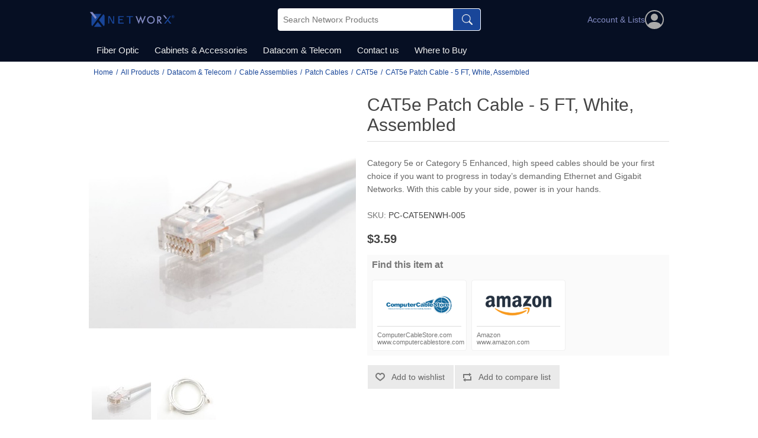

--- FILE ---
content_type: text/html; charset=utf-8
request_url: https://www.networxproducts.com/cat5e-patch-cable-5-ft-white-assembled
body_size: 7440
content:
<!DOCTYPE html><html lang=en dir=ltr class=html-product-details-page><head><title>High-quality, high-performance data-comm products that supercharge profits - 5 FT Assembled CAT5e Network Patch Cable - White</title><meta charset=UTF-8><meta name=description content="5 FT Assembled CAT5e Network Patch Cable - White should be your first choice if you want to progress in today’s demanding Ethernet and Gigabit Networks. With this cable by your side, power is in your hands."><meta name=keywords content=5,FT,Assembled,CAT5e,Network,Patch,Cable,White><meta name=viewport content="width=device-width, initial-scale=1"><meta property=og:type content=product><meta property=og:title content="CAT5e Patch Cable - 5 FT, White, Assembled"><meta property=og:description content="5 FT Assembled CAT5e Network Patch Cable - White should be your first choice if you want to progress in today’s demanding Ethernet and Gigabit Networks. With this cable by your side, power is in your hands."><meta property=og:image content=https://www.networxproducts.com/images/thumbs/0016539_cat5e-patch-cable-5-ft-white-assembled_550.jpeg><meta property=og:image:url content=https://www.networxproducts.com/images/thumbs/0016539_cat5e-patch-cable-5-ft-white-assembled_550.jpeg><meta property=og:url content=https://www.networxproducts.com/cat5e-patch-cable-5-ft-white-assembled><meta property=og:site_name content=Networx><meta property=twitter:card content=summary><meta property=twitter:site content=Networx><meta property=twitter:title content="CAT5e Patch Cable - 5 FT, White, Assembled"><meta property=twitter:description content="5 FT Assembled CAT5e Network Patch Cable - White should be your first choice if you want to progress in today’s demanding Ethernet and Gigabit Networks. With this cable by your side, power is in your hands."><meta property=twitter:image content=https://www.networxproducts.com/images/thumbs/0016539_cat5e-patch-cable-5-ft-white-assembled_550.jpeg><meta property=twitter:url content=https://www.networxproducts.com/cat5e-patch-cable-5-ft-white-assembled><link rel=stylesheet href="/css/Product.Head.styles.css?v=AWJA90h552Od7713mjBMUid-v5g"><script async src="https://www.googletagmanager.com/gtag/js?id=G-QM47114D3N"></script><script>function gtag(){dataLayer.push(arguments)}window.dataLayer=window.dataLayer||[];gtag("js",new Date);gtag("config","G-QM47114D3N")</script><link rel=apple-touch-icon sizes=180x180 href=/icons/icons_0/apple-touch-icon.png><link rel=icon type=image/png sizes=32x32 href=/icons/icons_0/favicon-32x32.png><link rel=icon type=image/png sizes=16x16 href=/icons/icons_0/favicon-16x16.png><link rel=manifest href=/icons/icons_0/site.webmanifest><link rel=mask-icon href=/icons/icons_0/safari-pinned-tab.svg color=#5bbad5><link rel="shortcut icon" href=/icons/icons_0/favicon.ico><meta name=msapplication-TileColor content=#da532c><meta name=msapplication-config content=/icons/icons_0/browserconfig.xml><meta name=theme-color content=#ffffff><body><input name=__RequestVerificationToken type=hidden value=CfDJ8K70WFHTz0tOvePLRoMH1gD_4Y0D_rO4NATfGJa0cCXHD08WVgcvayM6O6c_L3SRmnvxwO_iA7LlhFFSuO7o6Pk8izgcLNg55OmZW2I6iGLvLAQZvBjhAwLze9eI8xUuLe3TUs9gVy-Y6gPyymiCbKM><div class=ajax-loading-block-window style=display:none></div><div id=dialog-notifications-success title=Notification style=display:none></div><div id=dialog-notifications-error title=Error style=display:none></div><div id=dialog-notifications-warning title=Warning style=display:none></div><div id=bar-notification class=bar-notification-container data-close=Close></div><!--[if lte IE 8]><div style=clear:both;height:59px;text-align:center;position:relative><a href=http://www.microsoft.com/windows/internet-explorer/default.aspx target=_blank> <img src=/Themes/NetWorxProducts/Content/images/ie_warning.jpg height=42 width=820 alt="You are using an outdated browser. For a faster, safer browsing experience, upgrade for free today."> </a></div><![endif]--><div class=master-wrapper-page><div class=header><div class=header-upper><div class=container><div class=header-selectors-wrapper></div></div></div><div class=header-lower><div class=container><div class=header-menu><ul class="top-menu notmobile"><li><a href=/fiber-optic> Fiber Optic </a><div class=sublist-toggle></div><ul class="sublist first-level"><li><a href=/media-converters> Media Converters </a><div class=sublist-toggle></div><ul class=sublist><li><a href=/fast-ethernet> Fast Ethernet </a><li><a href=/gigabit> Gigabit </a><li><a href=/rack-mount-chassis> Rack Mount Chassis </a><li><a href=/10-gigabit> 10 Gigabit </a></ul><li><a href=/patch-cables> Patch Cables </a><div class=sublist-toggle></div><ul class=sublist><li><a href=/multimode> Multimode </a><li><a href=/single-mode> Single Mode </a><li><a href=/mode-conditioning> Mode Conditioning </a></ul><li><a href=/sfp-modules> SFP Modules </a><div class=sublist-toggle></div><ul class=sublist><li><a href=/multimode-fiber> Multimode Fiber </a><li><a href=/singlemode-fiber> Singlemode Fiber </a><li><a href=/copper-2> Copper </a><li><a href=/10-gigabit-fiber> 10 Gigabit Fiber </a></ul><li><a href=/adapters-couplers> Adapters &amp; Couplers &amp; Connectors </a><div class=sublist-toggle></div><ul class=sublist><li><a href=/field-installable-connectors> Field Installable Connectors </a><li><a href=/multimode-adapters> Multimode Adapters </a><li><a href=/singlemode-adapters> Singlemode Adapters </a><li><a href=/fiber-optic-attenuators> Fiber Optic Attenuators </a><li><a href=/loopback-adapters> Loopback Adapters </a><li><a href=/keystone-jacks-3> Keystone Jacks </a><li><a href=/low-loss-adapters> Low Loss Adapters </a></ul><li><a href=/distribution> Distribution </a><div class=sublist-toggle></div><ul class=sublist><li><a href=/distribution-cassette> Cassette </a><li><a href=/distribution-adapter-plates> Adapter Plates </a></ul></ul><li><a href=/cabinets-accessories> Cabinets &amp; Accessories </a><div class=sublist-toggle></div><ul class="sublist first-level"><li><a href=/accessories> Accessories </a><div class=sublist-toggle></div><ul class=sublist><li><a href=/shelves> Shelves </a><li><a href=/filler-panels> Filler Panels </a><li><a href=/cable-organizers> Cable Organizers </a><li><a href=/rack-screws> Rack Screws </a><li><a href=/wall-mount-brackets> Wall Mount Brackets </a><li><a href=/fans> Fans </a></ul><li><a href=/enclosures> Enclosures </a><div class=sublist-toggle></div><ul class=sublist><li><a href=/wall-mount-cabinets> Wall Mount Cabinets </a><li><a href=/floor-standing-cabinets> Floor Standing Cabinets </a></ul><li><a href=/open-frame-racks> Open Frame Racks </a><div class=sublist-toggle></div><ul class=sublist><li><a href=/wall-mount-brackets-2> Wall Mount Brackets </a><li><a href=/2-post> 2 Post </a><li><a href=/4-post> 4 Post </a></ul></ul><li><a href=/datacom-telecom> Datacom &amp; Telecom </a><div class=sublist-toggle></div><ul class="sublist first-level"><li><a href=/keystone-jacks-2> Keystone Jacks </a><div class=sublist-toggle></div><ul class=sublist><li><a href=/speedterm> SpeedTerm </a><li><a href=/coaxial> Coaxial </a><li><a href=/cat3> CAT3 </a><li><a href=/cat5e-2> CAT5e </a><li><a href=/cat6-2> CAT6 </a><li><a href=/cat6a-2> CAT6A </a><li><a href=/hdmi> HDMI </a><li><a href=/fiber-optic-2> Fiber Optic </a><li><a href=/rca> RCA </a><li><a href=/usb-2> USB </a><li><a href=/blank-plugs> Blank Plugs </a><li><a href=/all-products-datacom-telecom-keystone-jacks-cat6> Cat8 </a></ul><li><a href=/wall-platefaceplates> Wall plate/Faceplates </a><div class=sublist-toggle></div><ul class=sublist><li><a href=/standard> Standard </a><li><a href=/decorex> Decorex </a><li><a href=/stainless-steel> Stainless Steel </a><li><a href=/surface-mount-boxes> Surface Mount Boxes </a></ul><li><a href=/patch-panels-2> Patch Panels </a><div class=sublist-toggle></div><ul class=sublist><li><a href=/cat5e-3> CAT5e </a><li><a href=/cat6-3> CAT6 </a><li><a href=/bnc> BNC </a><li><a href=/f-type> F-Type </a><li><a href=/110-wiring-block> 110 Wiring Block </a><li><a href=/blank> Blank </a></ul><li><a href=/adapters-couplers-2> Adapters &amp; Couplers &amp; Connectors </a><div class=sublist-toggle></div><ul class=sublist><li><a href=/modular-connectors> Modular Connectors </a><li><a href=/solder-connectors> Solder Connectors </a><li><a href=/crimp-connectors> Crimp Connectors </a><li><a href=/ribbon-connectors> Ribbon Connectors </a><li><a href=/boots> Boots </a><li><a href=/plastic-hoods> Plastic Hoods </a><li><a href=/rca-2> RCA </a><li><a href=/mini-din> Mini-Din </a><li><a href=/rj11-rj12-rj45> RJ11 / RJ12 / RJ45 </a><li><a href=/usb-3> USB </a><li><a href=/serial-parallel> Serial &amp; Parallel </a><li><a href=/35-mm> 3.5 mm </a><li><a href=/coaxial-2> Coaxial </a><li><a href=/d-sub> D-Sub </a><li><a href=/loopback-adapters-2> Loopback Adapters </a><li><a href=/modular-adapters> Modular Adapters </a><div class=sublist-toggle></div><ul class=sublist><li><a href=/db09> DB09 </a><li><a href=/db15> DB15 </a><li><a href=/db25> DB25 </a></ul></ul><li><a href=/cable-assemblies> Cable Assemblies </a><div class=sublist-toggle></div><ul class=sublist><li><a href=/patch-cables-2> Patch Cables </a><div class=sublist-toggle></div><ul class=sublist><li><a href=/cat5e> CAT5e </a><li><a href=/cat6> CAT6 </a><li><a href=/cat6a> CAT6A </a><li><a href=/cat6-mini> CAT6 Mini </a><li><a href=/all-products-datacom-telecom-cable-assemblies-patch-cables-cat8> CAT8 </a></ul><li><a href=/telephone-cables> Telephone Cables </a><li><a href=/cables> USB Cables </a><div class=sublist-toggle></div><ul class=sublist><li><a href=/usb-20> USB 2.0 </a><li><a href=/usb-30> USB 3.0 </a><li><a href=/usb-31> USB 3.1 </a><li><a href=/usb-40> USB 4.0 </a></ul><li><a href=/serial-parallel-cables> Serial &amp; Parallel Cables </a><li><a href=/internal-pc-cables> Internal PC Cables </a></ul><li><a href=/tools> Tools &amp; Testing &amp; Installation </a><div class=sublist-toggle></div><ul class=sublist><li><a href=/j-hooks> J-Hooks </a><li><a href=/crimping> Crimping </a><li><a href=/punch-down> Punchdown </a><li><a href=/stripping> Stripping </a><li><a href=/testers> Testers </a><li><a href=/cable-installation-removal> Cable Installation / Removal </a><li><a href=/cutting> Cutting </a></ul></ul><li><a href=/contactus>Contact us</a><li><a class=buynow href=/buynow>Where to Buy</a></ul><div class=menu-toggle>Menu</div><div class="top-menu mobile"><div class=background></div><ul class=list><li class=account-toggle><a href=/customer/info class=myaccount> Account &amp; Lists <i class=account-icon></i> </a><li><a href=/all-products> All Products </a><div class=sublist-toggle></div><ul class="sublist first-level"><li><a href=/fiber-optic> Fiber Optic </a><div class=sublist-toggle></div><ul class=sublist><li><a href=/media-converters> Media Converters </a><div class=sublist-toggle></div><ul class=sublist><li><a href=/fast-ethernet> Fast Ethernet </a><li><a href=/gigabit> Gigabit </a><li><a href=/rack-mount-chassis> Rack Mount Chassis </a><li><a href=/10-gigabit> 10 Gigabit </a></ul><li><a href=/patch-cables> Patch Cables </a><div class=sublist-toggle></div><ul class=sublist><li><a href=/multimode> Multimode </a><li><a href=/single-mode> Single Mode </a><li><a href=/mode-conditioning> Mode Conditioning </a></ul><li><a href=/sfp-modules> SFP Modules </a><div class=sublist-toggle></div><ul class=sublist><li><a href=/multimode-fiber> Multimode Fiber </a><li><a href=/singlemode-fiber> Singlemode Fiber </a><li><a href=/copper-2> Copper </a><li><a href=/10-gigabit-fiber> 10 Gigabit Fiber </a></ul><li><a href=/adapters-couplers> Adapters &amp; Couplers &amp; Connectors </a><div class=sublist-toggle></div><ul class=sublist><li><a href=/field-installable-connectors> Field Installable Connectors </a><li><a href=/multimode-adapters> Multimode Adapters </a><li><a href=/singlemode-adapters> Singlemode Adapters </a><li><a href=/fiber-optic-attenuators> Fiber Optic Attenuators </a><li><a href=/loopback-adapters> Loopback Adapters </a><li><a href=/keystone-jacks-3> Keystone Jacks </a><li><a href=/low-loss-adapters> Low Loss Adapters </a></ul><li><a href=/distribution> Distribution </a><div class=sublist-toggle></div><ul class=sublist><li><a href=/distribution-cassette> Cassette </a><li><a href=/distribution-adapter-plates> Adapter Plates </a></ul></ul><li><a href=/cabinets-accessories> Cabinets &amp; Accessories </a><div class=sublist-toggle></div><ul class=sublist><li><a href=/accessories> Accessories </a><div class=sublist-toggle></div><ul class=sublist><li><a href=/shelves> Shelves </a><li><a href=/filler-panels> Filler Panels </a><li><a href=/cable-organizers> Cable Organizers </a><li><a href=/rack-screws> Rack Screws </a><li><a href=/wall-mount-brackets> Wall Mount Brackets </a><li><a href=/fans> Fans </a></ul><li><a href=/enclosures> Enclosures </a><div class=sublist-toggle></div><ul class=sublist><li><a href=/wall-mount-cabinets> Wall Mount Cabinets </a><li><a href=/floor-standing-cabinets> Floor Standing Cabinets </a></ul><li><a href=/open-frame-racks> Open Frame Racks </a><div class=sublist-toggle></div><ul class=sublist><li><a href=/wall-mount-brackets-2> Wall Mount Brackets </a><li><a href=/2-post> 2 Post </a><li><a href=/4-post> 4 Post </a></ul></ul><li><a href=/datacom-telecom> Datacom &amp; Telecom </a><div class=sublist-toggle></div><ul class=sublist><li><a href=/keystone-jacks-2> Keystone Jacks </a><div class=sublist-toggle></div><ul class=sublist><li><a href=/speedterm> SpeedTerm </a><li><a href=/coaxial> Coaxial </a><li><a href=/cat3> CAT3 </a><li><a href=/cat5e-2> CAT5e </a><li><a href=/cat6-2> CAT6 </a><li><a href=/cat6a-2> CAT6A </a><li><a href=/hdmi> HDMI </a><li><a href=/fiber-optic-2> Fiber Optic </a><li><a href=/rca> RCA </a><li><a href=/usb-2> USB </a><li><a href=/blank-plugs> Blank Plugs </a><li><a href=/all-products-datacom-telecom-keystone-jacks-cat6> Cat8 </a></ul><li><a href=/wall-platefaceplates> Wall plate/Faceplates </a><div class=sublist-toggle></div><ul class=sublist><li><a href=/standard> Standard </a><li><a href=/decorex> Decorex </a><li><a href=/stainless-steel> Stainless Steel </a><li><a href=/surface-mount-boxes> Surface Mount Boxes </a></ul><li><a href=/patch-panels-2> Patch Panels </a><div class=sublist-toggle></div><ul class=sublist><li><a href=/cat5e-3> CAT5e </a><li><a href=/cat6-3> CAT6 </a><li><a href=/bnc> BNC </a><li><a href=/f-type> F-Type </a><li><a href=/110-wiring-block> 110 Wiring Block </a><li><a href=/blank> Blank </a></ul><li><a href=/adapters-couplers-2> Adapters &amp; Couplers &amp; Connectors </a><div class=sublist-toggle></div><ul class=sublist><li><a href=/modular-connectors> Modular Connectors </a><li><a href=/solder-connectors> Solder Connectors </a><li><a href=/crimp-connectors> Crimp Connectors </a><li><a href=/ribbon-connectors> Ribbon Connectors </a><li><a href=/boots> Boots </a><li><a href=/plastic-hoods> Plastic Hoods </a><li><a href=/rca-2> RCA </a><li><a href=/mini-din> Mini-Din </a><li><a href=/rj11-rj12-rj45> RJ11 / RJ12 / RJ45 </a><li><a href=/usb-3> USB </a><li><a href=/serial-parallel> Serial &amp; Parallel </a><li><a href=/35-mm> 3.5 mm </a><li><a href=/coaxial-2> Coaxial </a><li><a href=/d-sub> D-Sub </a><li><a href=/loopback-adapters-2> Loopback Adapters </a><li><a href=/modular-adapters> Modular Adapters </a><div class=sublist-toggle></div><ul class=sublist><li><a href=/db09> DB09 </a><li><a href=/db15> DB15 </a><li><a href=/db25> DB25 </a></ul></ul><li><a href=/cable-assemblies> Cable Assemblies </a><div class=sublist-toggle></div><ul class=sublist><li><a href=/patch-cables-2> Patch Cables </a><div class=sublist-toggle></div><ul class=sublist><li><a href=/cat5e> CAT5e </a><li><a href=/cat6> CAT6 </a><li><a href=/cat6a> CAT6A </a><li><a href=/cat6-mini> CAT6 Mini </a><li><a href=/all-products-datacom-telecom-cable-assemblies-patch-cables-cat8> CAT8 </a></ul><li><a href=/telephone-cables> Telephone Cables </a><li><a href=/cables> USB Cables </a><div class=sublist-toggle></div><ul class=sublist><li><a href=/usb-20> USB 2.0 </a><li><a href=/usb-30> USB 3.0 </a><li><a href=/usb-31> USB 3.1 </a><li><a href=/usb-40> USB 4.0 </a></ul><li><a href=/serial-parallel-cables> Serial &amp; Parallel Cables </a><li><a href=/internal-pc-cables> Internal PC Cables </a></ul><li><a href=/tools> Tools &amp; Testing &amp; Installation </a><div class=sublist-toggle></div><ul class=sublist><li><a href=/j-hooks> J-Hooks </a><li><a href=/crimping> Crimping </a><li><a href=/punch-down> Punchdown </a><li><a href=/stripping> Stripping </a><li><a href=/testers> Testers </a><li><a href=/cable-installation-removal> Cable Installation / Removal </a><li><a href=/cutting> Cutting </a></ul></ul></ul><li><a href=/contactus>Contact us</a><li><a class=buynow href=/buynow>Where to Buy</a></ul></div></div><div class=header-logo><a href="/"> <img alt=Networx src=https://www.networxproducts.com/Themes/NetWorxProducts/Content/images/logo.png> </a></div><div class=header-search><div class="search-box store-search-box"><form method=get id=small-search-box-form action=/search><input type=text class=search-box-text id=small-searchterms autocomplete=off name=q placeholder="Search Networx Products" aria-label="Search store"> <button type=submit class="button-1 search-box-button" title=Search> Search </button></form></div></div><div class=header-links-wrapper><div class=header-links><ul><li class=dropdown><div class="account-toggle dropdown-toggle"><a href=/customer/info class=myaccount><div><div>Account &amp; Lists</div></div><i class=account-icon></i> </a></div><ul class=dropdown-menu><li><a href=/contactus>Contact us</a><li><a href="/login?returnUrl=%2Fcat5e-patch-cable-5-ft-white-assembled" class=ico-login>Log in</a><li><a href=/wishlist class=ico-wishlist> <span class=wishlist-label>Wishlist</span> <span class=wishlist-qty>(0)</span> </a></ul></ul></div></div></div></div></div><div class=master-wrapper-content><div class=master-column-wrapper><div class=breadcrumb><div class=container><ul itemscope itemtype=http://schema.org/BreadcrumbList><li><span> <a href="/"> <span>Home</span> </a> </span> <span class=delimiter>/</span><li itemprop=itemListElement itemscope itemtype=http://schema.org/ListItem><a href=/all-products itemprop=item> <span itemprop=name>All Products</span> </a> <span class=delimiter>/</span><meta itemprop=position content=1><li itemprop=itemListElement itemscope itemtype=http://schema.org/ListItem><a href=/datacom-telecom itemprop=item> <span itemprop=name>Datacom &amp; Telecom</span> </a> <span class=delimiter>/</span><meta itemprop=position content=2><li itemprop=itemListElement itemscope itemtype=http://schema.org/ListItem><a href=/cable-assemblies itemprop=item> <span itemprop=name>Cable Assemblies</span> </a> <span class=delimiter>/</span><meta itemprop=position content=3><li itemprop=itemListElement itemscope itemtype=http://schema.org/ListItem><a href=/patch-cables-2 itemprop=item> <span itemprop=name>Patch Cables</span> </a> <span class=delimiter>/</span><meta itemprop=position content=4><li itemprop=itemListElement itemscope itemtype=http://schema.org/ListItem><a href=/cat5e itemprop=item> <span itemprop=name>CAT5e</span> </a> <span class=delimiter>/</span><meta itemprop=position content=5><li itemprop=itemListElement itemscope itemtype=http://schema.org/ListItem><strong class=current-item itemprop=name>CAT5e Patch Cable - 5 FT, White, Assembled</strong> <span itemprop=item itemscope itemtype=http://schema.org/Thing id=/cat5e-patch-cable-5-ft-white-assembled> </span><meta itemprop=position content=6></ul></div></div><div class=container><div class=center-1><div class="page product-details-page"><div class=page-body><form method=post id=product-details-form action=/cat5e-patch-cable-5-ft-white-assembled><div itemscope itemtype=http://schema.org/Product><meta itemprop=name content="CAT5e Patch Cable - 5 FT, White, Assembled"><meta itemprop=sku content=PC-CAT5ENWH-005><meta itemprop=gtin content=845425002983><meta itemprop=mpn content=""><meta itemprop=description content="Category 5e or Category 5 Enhanced, high speed cables should be your first choice if you want to progress in today’s demanding Ethernet and Gigabit Networks. With this cable by your side, power is in your hands."><meta itemprop=image content=https://www.networxproducts.com/images/thumbs/0016539_cat5e-patch-cable-5-ft-white-assembled_550.jpeg><div itemprop=offers itemscope itemtype=http://schema.org/Offer><meta itemprop=url content=https://www.networxproducts.com/cat5e-patch-cable-5-ft-white-assembled><meta itemprop=price content=3.59><meta itemprop=priceCurrency content=USD><meta itemprop=priceValidUntil><meta itemprop=availability content=http://schema.org/OutOfStock></div><div itemprop=review itemscope itemtype=http://schema.org/Review><meta itemprop=author content=ALL><meta itemprop=url content=/productreviews/0></div></div><div data-productid=741><div class=product-essential><div class=gallery><div class=picture><img alt="Picture of CAT5e Patch Cable - 5 FT, White, Assembled" src=https://www.networxproducts.com/images/thumbs/0016539_cat5e-patch-cable-5-ft-white-assembled_550.jpeg title="Picture of CAT5e Patch Cable - 5 FT, White, Assembled" id=main-product-img-741></div><div class=picture-thumbs><div class=thumb-item><img src=https://www.networxproducts.com/images/thumbs/0016539_cat5e-patch-cable-5-ft-white-assembled_100.jpeg alt="Picture of CAT5e Patch Cable - 5 FT, White, Assembled" title="Picture of CAT5e Patch Cable - 5 FT, White, Assembled" data-defaultsize=https://www.networxproducts.com/images/thumbs/0016539_cat5e-patch-cable-5-ft-white-assembled_550.jpeg data-fullsize=https://www.networxproducts.com/images/thumbs/0016539_cat5e-patch-cable-5-ft-white-assembled.jpeg></div><div class=thumb-item><img src=https://www.networxproducts.com/images/thumbs/0016540_cat5e-patch-cable-5-ft-white-assembled_100.jpeg alt="Picture of CAT5e Patch Cable - 5 FT, White, Assembled" title="Picture of CAT5e Patch Cable - 5 FT, White, Assembled" data-defaultsize=https://www.networxproducts.com/images/thumbs/0016540_cat5e-patch-cable-5-ft-white-assembled_550.jpeg data-fullsize=https://www.networxproducts.com/images/thumbs/0016540_cat5e-patch-cable-5-ft-white-assembled.jpeg></div></div></div><div class=overview><div class=product-name><h1>CAT5e Patch Cable - 5 FT, White, Assembled</h1></div><div class=short-description>Category 5e or Category 5 Enhanced, high speed cables should be your first choice if you want to progress in today’s demanding Ethernet and Gigabit Networks. With this cable by your side, power is in your hands.</div><div class=additional-details><div class=sku><span class=label>SKU:</span> <span class=value id=sku-741>PC-CAT5ENWH-005</span></div></div><div class=prices><div class=product-price><span id=price-value-741 class=price-value-741> $3.59 </span></div></div><div class=wtb><div class=title>Find this item at</div><div class=item-grid><div class=wtb-item><a href="/redirecting?id=812&amp;redirectType=10" title="Buy at ComputerCableStore.com" class=dealer target=_blank rel=noopener> <img class=wtb-dealer-image alt=ComputerCableStore.com src="https://www.networxproducts.com/images/thumbs/0019560_Available at CCS_1_200.png"><div class=name>ComputerCableStore.com</div><div class=website>www.computercablestore.com</div></a></div><div class=wtb-item><a href="/redirecting?id=1916&amp;redirectType=10" title="Buy at Amazon" class=dealer target=_blank rel=noopener> <img class=wtb-dealer-image alt=Amazon src="https://www.networxproducts.com/images/thumbs/0019561_Available at AMZ_200.png"><div class=name>Amazon</div><div class=website>www.amazon.com</div></a></div></div></div><div class=overview-buttons><div class=add-to-wishlist><button type=button id=add-to-wishlist-button-741 class="button-2 add-to-wishlist-button" data-productid=741 onclick="return AjaxCart.addproducttocart_details(&#34;/addproducttocart/details/741/2&#34;,&#34;#product-details-form&#34;),!1">Add to wishlist</button></div><div class=compare-products><button type=button class="button-2 add-to-compare-list-button" onclick="return AjaxCart.addproducttocomparelist(&#34;/compareproducts/add/741&#34;),!1">Add to compare list</button></div></div><div class=product-share-button><div class="addthis_toolbox addthis_default_style"><a class=addthis_button_preferred_1></a><a class=addthis_button_preferred_2></a><a class=addthis_button_preferred_3></a><a class=addthis_button_preferred_4></a><a class=addthis_button_compact></a><a class="addthis_counter addthis_bubble_style"></a></div><script src="https://s7.addthis.com/js/250/addthis_widget.js#pubid=nopsolutions"></script></div></div><div class=full-description>Category 5e or Category 5 Enhanced, high speed cables should be your first choice if you want to progress in today’s demanding Ethernet and Gigabit Networks. With this cable by your side, power is in your hands. Networx&reg; will give you the crown with this high performance, 350 MHz, CAT5e patch cable. Here are the reasons why. <br><br> Networx&reg; CAT5e network patch cable can handle even the most intensive bandwidth applications out there. Furthermore, the Networx&reg; CAT5e network patch cable is UL certified. This ensures you a branded, state of the art patch cable that is in accordance to all the standards put forth by TIA/EIA. The Networx&reg; Cat 5e patch cable is manufactured using 350 MHz Cat5e bulk cable. This bulk cable consists of four 24 AWG unshielded twisted pairs. The non-booted CAT5e cable also flaunts stranded conductors and a highly durable and rich PVC jacket. The Networx&reg; CAT5e cable also reduces NEXT interference and boosts performance by implementing short body, staggered, Cat5e RJ45 modular connectors. To top it all off, Networx&reg; Cat5e contacts are plated with 50 micro inch of gold. This in turn provides superior connectivity.<p><ul><li>Assembled Patch Cable<li>Conductor: 4-pair 24 AWG Stranded Copper<li>Connector: 50-micron gold plated RJ-45 Male to Male<li>Jacket: PVC<li>Applications:<ul><li>1000 BASE-T; 100 BASE-T; 10 BASE-T (IEEE 802.3)<li>4/16 Mbps Token Ring (IEEE 802.5); 100 VG-Any LAN<li>100 Mbps TP-PMD (ANSI X3T9.5); 55/155 Mbps ATM<li>Voice</ul><li>Designed For: Network Interface Cards, Hubs, Switches, Routers, DSL/Cable Modems, Patch Panels and all other twisted-pair applications<li>Wired: TSB 568B (Standard US)<li>Certifications: TIA/EIA; UL Listed</ul></div></div><div class=product-collateral><div class=product-specs-box><div class=title><strong>Products specifications</strong></div><div class=table-wrapper><table class=data-table><thead><tr class=hidden-row><th width=25%><span>Attribute name</span><th><span>Attribute value</span><tbody><tr class=odd><td class=spec-name>Assembly<td class=spec-value>Non-Booted<tr class=even><td class=spec-name>Cable Jacket<td class=spec-value>PVC - Polyvinyl Chloride<tr class=odd><td class=spec-name>Cable Type<td class=spec-value>Cat5e<tr class=even><td class=spec-name>Color<td class=spec-value>White<tr class=odd><td class=spec-name>Conductor<td class=spec-value>Copper<tr class=even><td class=spec-name>Connector A<td class=spec-value>RJ45 Male<tr class=odd><td class=spec-name>Connector B<td class=spec-value>RJ45 Male<tr class=even><td class=spec-name>Connector Material<td class=spec-value>Polycarbonate<tr class=odd><td class=spec-name>Core<td class=spec-value>Stranded<tr class=even><td class=spec-name>Length<td class=spec-value>5 FT<tr class=odd><td class=spec-name>Maximum Data Transfer Rate<td class=spec-value>100 Mbps<tr class=even><td class=spec-name>Wire Gauge<td class=spec-value>24 AWG<tr class=odd><td class=spec-name>SKU<td class=spec-value>PC-CAT5ENWH-005<tr class=even><td class=spec-name>GTIN<td class=spec-value>845425002983</table></div></div></div><div class="related-products-grid product-grid"><div class=title><strong>Related products</strong></div><div class=item-grid><div class=item-box><div class=product-item data-productid=1214><div class=picture><a href=/cat5e-keystone-jack-90-degree-110-utp-red title="Show details for CAT5e Keystone Jack 90 Degree 110 UTP - Red"> <img alt="Picture of CAT5e Keystone Jack 90 Degree 110 UTP - Red" src=https://www.networxproducts.com/images/thumbs/0015401_cat5e-keystone-jack-90-degree-110-utp-red_415.jpeg title="Show details for CAT5e Keystone Jack 90 Degree 110 UTP - Red"> </a></div><div class=details><h2 class=product-title><a href=/cat5e-keystone-jack-90-degree-110-utp-red>CAT5e Keystone Jack 90 Degree 110 UTP - Red</a></h2><div class=sku>KJ-C5090-RD</div><div class=description>CAT5e Keystone Jacks from Networx&reg; provide the ultimate performance at a competitive price. These Category 5 Keystone Jacks are 8-Position 8-Conductor (8P8C) and will live up to your expectations time and time again.</div><div class=add-info><div class=prices><span class="price actual-price">$3.79</span></div><div class=buttons><button type=button class="button-2 add-to-compare-list-button" title="Add to compare list" onclick="return AjaxCart.addproducttocomparelist(&#34;/compareproducts/add/1214&#34;),!1">Add to compare list</button> <button type=button class="button-2 add-to-wishlist-button" title="Add to wishlist" onclick="return AjaxCart.addproducttocart_catalog(&#34;/addproducttocart/catalog/1214/2/1&#34;),!1">Add to wishlist</button></div></div></div></div></div><div class=item-box><div class=product-item data-productid=1224><div class=picture><a href=/cat5e-keystone-jack-180-degree-110-utp-yellow title="Show details for CAT5e Keystone Jack 180 Degree 110 UTP - Yellow"> <img alt="Picture of CAT5e Keystone Jack 180 Degree 110 UTP - Yellow" src=https://www.networxproducts.com/images/thumbs/0015441_cat5e-keystone-jack-180-degree-110-utp-yellow_415.jpeg title="Show details for CAT5e Keystone Jack 180 Degree 110 UTP - Yellow"> </a></div><div class=details><h2 class=product-title><a href=/cat5e-keystone-jack-180-degree-110-utp-yellow>CAT5e Keystone Jack 180 Degree 110 UTP - Yellow</a></h2><div class=sku>KJ-C5180-YW</div><div class=description>CAT5e Keystone Jacks from Networx&reg; provide the ultimate performance at a competitive price. These Category 5 Keystone Jacks are 8-Position 8-Conductor (8P8C) and will live up to your expectations time and time again.</div><div class=add-info><div class=prices><span class="price actual-price">$3.79</span></div><div class=buttons><button type=button class="button-2 add-to-compare-list-button" title="Add to compare list" onclick="return AjaxCart.addproducttocomparelist(&#34;/compareproducts/add/1224&#34;),!1">Add to compare list</button> <button type=button class="button-2 add-to-wishlist-button" title="Add to wishlist" onclick="return AjaxCart.addproducttocart_catalog(&#34;/addproducttocart/catalog/1224/2/1&#34;),!1">Add to wishlist</button></div></div></div></div></div></div></div></div><input name=__RequestVerificationToken type=hidden value=CfDJ8K70WFHTz0tOvePLRoMH1gD_4Y0D_rO4NATfGJa0cCXHD08WVgcvayM6O6c_L3SRmnvxwO_iA7LlhFFSuO7o6Pk8izgcLNg55OmZW2I6iGLvLAQZvBjhAwLze9eI8xUuLe3TUs9gVy-Y6gPyymiCbKM></form></div></div></div></div></div></div><div class=footer><div class=footer-upper><div class="footer-block information"><div class=title><strong>Information</strong></div><ul class=list><li><a href=/sitemap>Sitemap</a><li><a href=/privacy-notice>Privacy notice</a><li><a href=/conditions-of-use>Conditions of Use</a><li><a href=/about-us>About us</a><li><a href=/contactus>Contact us</a></ul></div><div class="footer-block customer-service"><div class=title><strong>Customer service</strong></div><ul class=list><li><a href=/search>Search</a><li><a href=/news>News</a><li><a href=/recentlyviewedproducts>Recently viewed products</a><li><a href=/compareproducts>Compare products list</a><li><a href=/newproducts>New products</a></ul></div><div class="footer-block my-account"><div class=title><strong>My account</strong></div><ul class=list><li><a href=/customer/info>Account &amp; Lists</a><li><a href=/wishlist>Wishlist</a></ul></div><div class="footer-block follow-us"><div class=social><div class=title><strong>Follow us</strong></div><ul class=networks><li class=facebook><a href=https://www.facebook.com/pg/networxproducts target=_blank rel="noopener noreferrer">Facebook</a><li class=rss><a href=/news/rss/1>RSS</a></ul></div><div class=newsletter><div class=title><strong>Newsletter</strong></div><div class=newsletter-subscribe id=newsletter-subscribe-block><div class=newsletter-email><input id=newsletter-email class=newsletter-subscribe-text placeholder="Enter your email here..." aria-label="Sign up for our newsletter" type=email name=NewsletterEmail> <button type=button id=newsletter-subscribe-button class="button-1 newsletter-subscribe-button">Sign Up</button></div><div class=newsletter-validation><span id=subscribe-loading-progress style=display:none class=please-wait>Wait...</span> <span class=field-validation-valid data-valmsg-for=NewsletterEmail data-valmsg-replace=true></span></div></div><div class=newsletter-result id=newsletter-result-block></div></div></div></div><div class=footer-lower><div class=footer-info><span class=footer-disclaimer>Copyright &copy; 2026 Networx, a NetConnex, LLC Brand. All rights reserved.</span></div></div></div></div><script src="/js/Product.Footer.scripts.js?v=BOqxrtZqs5FWPwj1Yj9ce16k_mM"></script><script>$(document).ready(function(){$(".thumb-item img").on("click",function(){$("#main-product-img-741").attr("src",$(this).attr("data-defaultsize"));$("#main-product-img-741").attr("title",$(this).attr("title"));$("#main-product-img-741").attr("alt",$(this).attr("alt"));$("#main-product-img-lightbox-anchor-741").attr("href",$(this).attr("data-fullsize"));$("#main-product-img-lightbox-anchor-741").attr("title",$(this).attr("title"))})})</script><script>$(document).ready(function(){$(".menu-toggle, .top-menu .background").on("click",function(){$(this).parents(".header-menu").toggleClass("active");$("body").toggleClass("lock-position")});$(".top-menu.mobile .sublist-toggle").on("click",function(){$(this).siblings(".sublist").slideToggle("slow")})})</script><script>$("#small-search-box-form").on("submit",function(n){$("#small-searchterms").val()==""&&(alert("Please enter some search keyword"),$("#small-searchterms").focus(),n.preventDefault())})</script><script>$(document).ready(function(){var n,t;$("#small-searchterms").autocomplete({delay:500,minLength:3,source:"/catalog/searchtermautocomplete",appendTo:".search-box",select:function(n,t){return $("#small-searchterms").val(t.item.label),setLocation(t.item.producturl),!1},open:function(){n&&(t=document.getElementById("small-searchterms").value,$(".ui-autocomplete").append('<li class="ui-menu-item" role="presentation"><a href="/search?q='+t+'">View all results...<\/a><\/li>'))}}).data("ui-autocomplete")._renderItem=function(t,i){var r=i.label;return n=i.showlinktoresultsearch,r=htmlEncode(r),$("<li><\/li>").data("item.autocomplete",i).append("<a><span>"+r+"<\/span><\/a>").appendTo(t)}})</script><script>const stickyElm=document.querySelector(".header"),observer=new IntersectionObserver(([n])=>n.target.classList.toggle("sticky",n.intersectionRatio<1),{threshold:[1]});observer.observe(stickyElm)</script><script>var localized_data={AjaxCartFailure:"Failed to add the product. Please refresh the page and try one more time."};AjaxCart.init(!1,".header-links .cart-qty",".header-links .wishlist-qty","#flyout-cart",localized_data)</script><script>function newsletter_subscribe(n){var i=$("#subscribe-loading-progress"),t;i.show();t={subscribe:n,email:$("#newsletter-email").val()};addAntiForgeryToken(t);$.ajax({cache:!1,type:"POST",url:"/subscribenewsletter",data:t,success:function(n){$("#newsletter-result-block").html(n.Result);n.Success?($("#newsletter-subscribe-block").hide(),$("#newsletter-result-block").show()):$("#newsletter-result-block").fadeIn("slow").delay(2e3).fadeOut("slow")},error:function(){alert("Failed to subscribe.")},complete:function(){i.hide()}})}$(document).ready(function(){$("#newsletter-subscribe-button").on("click",function(){newsletter_subscribe("true")});$("#newsletter-email").on("keydown",function(n){if(n.keyCode==13)return $("#newsletter-subscribe-button").trigger("click"),!1})})</script><script>$(document).ready(function(){$(".footer-block .title").on("click",function(){var n=window,t="inner",i;"innerWidth"in window||(t="client",n=document.documentElement||document.body);i={width:n[t+"Width"],height:n[t+"Height"]};i.width<769&&$(this).siblings(".list").slideToggle("slow")})})</script><script>$(document).ready(function(){$(".block .title").on("click",function(){var n=window,t="inner",i;"innerWidth"in window||(t="client",n=document.documentElement||document.body);i={width:n[t+"Width"],height:n[t+"Height"]};i.width<1001&&$(this).siblings(".listbox").slideToggle("slow")})})</script>